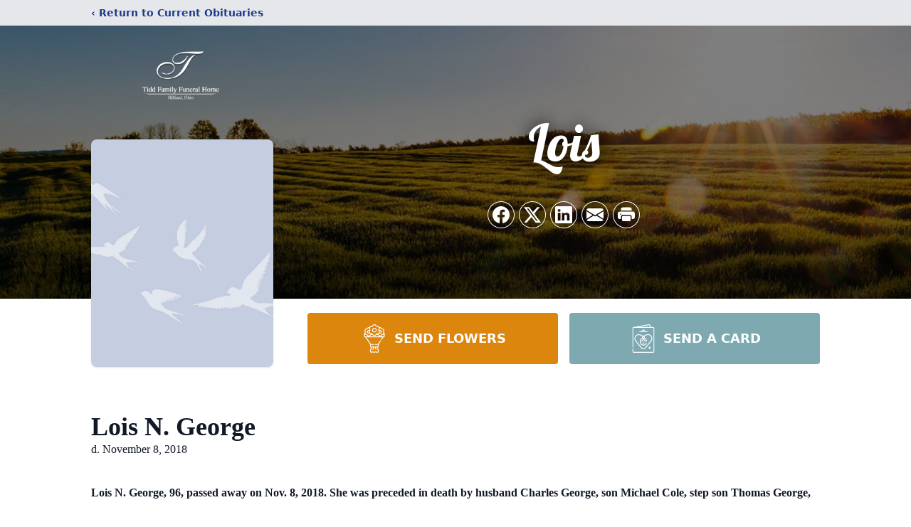

--- FILE ---
content_type: text/html; charset=utf-8
request_url: https://www.google.com/recaptcha/enterprise/anchor?ar=1&k=6LdoTugfAAAAAJAlP3iNc3NMew0vQz5nvbgvdZdn&co=aHR0cHM6Ly93d3cudGlkZGZ1bmVyYWxzZXJ2aWNlLmNvbTo0NDM.&hl=en&type=image&v=9TiwnJFHeuIw_s0wSd3fiKfN&theme=light&size=invisible&badge=bottomright&anchor-ms=20000&execute-ms=30000&cb=yyxc3kmi62ot
body_size: 48242
content:
<!DOCTYPE HTML><html dir="ltr" lang="en"><head><meta http-equiv="Content-Type" content="text/html; charset=UTF-8">
<meta http-equiv="X-UA-Compatible" content="IE=edge">
<title>reCAPTCHA</title>
<style type="text/css">
/* cyrillic-ext */
@font-face {
  font-family: 'Roboto';
  font-style: normal;
  font-weight: 400;
  font-stretch: 100%;
  src: url(//fonts.gstatic.com/s/roboto/v48/KFO7CnqEu92Fr1ME7kSn66aGLdTylUAMa3GUBHMdazTgWw.woff2) format('woff2');
  unicode-range: U+0460-052F, U+1C80-1C8A, U+20B4, U+2DE0-2DFF, U+A640-A69F, U+FE2E-FE2F;
}
/* cyrillic */
@font-face {
  font-family: 'Roboto';
  font-style: normal;
  font-weight: 400;
  font-stretch: 100%;
  src: url(//fonts.gstatic.com/s/roboto/v48/KFO7CnqEu92Fr1ME7kSn66aGLdTylUAMa3iUBHMdazTgWw.woff2) format('woff2');
  unicode-range: U+0301, U+0400-045F, U+0490-0491, U+04B0-04B1, U+2116;
}
/* greek-ext */
@font-face {
  font-family: 'Roboto';
  font-style: normal;
  font-weight: 400;
  font-stretch: 100%;
  src: url(//fonts.gstatic.com/s/roboto/v48/KFO7CnqEu92Fr1ME7kSn66aGLdTylUAMa3CUBHMdazTgWw.woff2) format('woff2');
  unicode-range: U+1F00-1FFF;
}
/* greek */
@font-face {
  font-family: 'Roboto';
  font-style: normal;
  font-weight: 400;
  font-stretch: 100%;
  src: url(//fonts.gstatic.com/s/roboto/v48/KFO7CnqEu92Fr1ME7kSn66aGLdTylUAMa3-UBHMdazTgWw.woff2) format('woff2');
  unicode-range: U+0370-0377, U+037A-037F, U+0384-038A, U+038C, U+038E-03A1, U+03A3-03FF;
}
/* math */
@font-face {
  font-family: 'Roboto';
  font-style: normal;
  font-weight: 400;
  font-stretch: 100%;
  src: url(//fonts.gstatic.com/s/roboto/v48/KFO7CnqEu92Fr1ME7kSn66aGLdTylUAMawCUBHMdazTgWw.woff2) format('woff2');
  unicode-range: U+0302-0303, U+0305, U+0307-0308, U+0310, U+0312, U+0315, U+031A, U+0326-0327, U+032C, U+032F-0330, U+0332-0333, U+0338, U+033A, U+0346, U+034D, U+0391-03A1, U+03A3-03A9, U+03B1-03C9, U+03D1, U+03D5-03D6, U+03F0-03F1, U+03F4-03F5, U+2016-2017, U+2034-2038, U+203C, U+2040, U+2043, U+2047, U+2050, U+2057, U+205F, U+2070-2071, U+2074-208E, U+2090-209C, U+20D0-20DC, U+20E1, U+20E5-20EF, U+2100-2112, U+2114-2115, U+2117-2121, U+2123-214F, U+2190, U+2192, U+2194-21AE, U+21B0-21E5, U+21F1-21F2, U+21F4-2211, U+2213-2214, U+2216-22FF, U+2308-230B, U+2310, U+2319, U+231C-2321, U+2336-237A, U+237C, U+2395, U+239B-23B7, U+23D0, U+23DC-23E1, U+2474-2475, U+25AF, U+25B3, U+25B7, U+25BD, U+25C1, U+25CA, U+25CC, U+25FB, U+266D-266F, U+27C0-27FF, U+2900-2AFF, U+2B0E-2B11, U+2B30-2B4C, U+2BFE, U+3030, U+FF5B, U+FF5D, U+1D400-1D7FF, U+1EE00-1EEFF;
}
/* symbols */
@font-face {
  font-family: 'Roboto';
  font-style: normal;
  font-weight: 400;
  font-stretch: 100%;
  src: url(//fonts.gstatic.com/s/roboto/v48/KFO7CnqEu92Fr1ME7kSn66aGLdTylUAMaxKUBHMdazTgWw.woff2) format('woff2');
  unicode-range: U+0001-000C, U+000E-001F, U+007F-009F, U+20DD-20E0, U+20E2-20E4, U+2150-218F, U+2190, U+2192, U+2194-2199, U+21AF, U+21E6-21F0, U+21F3, U+2218-2219, U+2299, U+22C4-22C6, U+2300-243F, U+2440-244A, U+2460-24FF, U+25A0-27BF, U+2800-28FF, U+2921-2922, U+2981, U+29BF, U+29EB, U+2B00-2BFF, U+4DC0-4DFF, U+FFF9-FFFB, U+10140-1018E, U+10190-1019C, U+101A0, U+101D0-101FD, U+102E0-102FB, U+10E60-10E7E, U+1D2C0-1D2D3, U+1D2E0-1D37F, U+1F000-1F0FF, U+1F100-1F1AD, U+1F1E6-1F1FF, U+1F30D-1F30F, U+1F315, U+1F31C, U+1F31E, U+1F320-1F32C, U+1F336, U+1F378, U+1F37D, U+1F382, U+1F393-1F39F, U+1F3A7-1F3A8, U+1F3AC-1F3AF, U+1F3C2, U+1F3C4-1F3C6, U+1F3CA-1F3CE, U+1F3D4-1F3E0, U+1F3ED, U+1F3F1-1F3F3, U+1F3F5-1F3F7, U+1F408, U+1F415, U+1F41F, U+1F426, U+1F43F, U+1F441-1F442, U+1F444, U+1F446-1F449, U+1F44C-1F44E, U+1F453, U+1F46A, U+1F47D, U+1F4A3, U+1F4B0, U+1F4B3, U+1F4B9, U+1F4BB, U+1F4BF, U+1F4C8-1F4CB, U+1F4D6, U+1F4DA, U+1F4DF, U+1F4E3-1F4E6, U+1F4EA-1F4ED, U+1F4F7, U+1F4F9-1F4FB, U+1F4FD-1F4FE, U+1F503, U+1F507-1F50B, U+1F50D, U+1F512-1F513, U+1F53E-1F54A, U+1F54F-1F5FA, U+1F610, U+1F650-1F67F, U+1F687, U+1F68D, U+1F691, U+1F694, U+1F698, U+1F6AD, U+1F6B2, U+1F6B9-1F6BA, U+1F6BC, U+1F6C6-1F6CF, U+1F6D3-1F6D7, U+1F6E0-1F6EA, U+1F6F0-1F6F3, U+1F6F7-1F6FC, U+1F700-1F7FF, U+1F800-1F80B, U+1F810-1F847, U+1F850-1F859, U+1F860-1F887, U+1F890-1F8AD, U+1F8B0-1F8BB, U+1F8C0-1F8C1, U+1F900-1F90B, U+1F93B, U+1F946, U+1F984, U+1F996, U+1F9E9, U+1FA00-1FA6F, U+1FA70-1FA7C, U+1FA80-1FA89, U+1FA8F-1FAC6, U+1FACE-1FADC, U+1FADF-1FAE9, U+1FAF0-1FAF8, U+1FB00-1FBFF;
}
/* vietnamese */
@font-face {
  font-family: 'Roboto';
  font-style: normal;
  font-weight: 400;
  font-stretch: 100%;
  src: url(//fonts.gstatic.com/s/roboto/v48/KFO7CnqEu92Fr1ME7kSn66aGLdTylUAMa3OUBHMdazTgWw.woff2) format('woff2');
  unicode-range: U+0102-0103, U+0110-0111, U+0128-0129, U+0168-0169, U+01A0-01A1, U+01AF-01B0, U+0300-0301, U+0303-0304, U+0308-0309, U+0323, U+0329, U+1EA0-1EF9, U+20AB;
}
/* latin-ext */
@font-face {
  font-family: 'Roboto';
  font-style: normal;
  font-weight: 400;
  font-stretch: 100%;
  src: url(//fonts.gstatic.com/s/roboto/v48/KFO7CnqEu92Fr1ME7kSn66aGLdTylUAMa3KUBHMdazTgWw.woff2) format('woff2');
  unicode-range: U+0100-02BA, U+02BD-02C5, U+02C7-02CC, U+02CE-02D7, U+02DD-02FF, U+0304, U+0308, U+0329, U+1D00-1DBF, U+1E00-1E9F, U+1EF2-1EFF, U+2020, U+20A0-20AB, U+20AD-20C0, U+2113, U+2C60-2C7F, U+A720-A7FF;
}
/* latin */
@font-face {
  font-family: 'Roboto';
  font-style: normal;
  font-weight: 400;
  font-stretch: 100%;
  src: url(//fonts.gstatic.com/s/roboto/v48/KFO7CnqEu92Fr1ME7kSn66aGLdTylUAMa3yUBHMdazQ.woff2) format('woff2');
  unicode-range: U+0000-00FF, U+0131, U+0152-0153, U+02BB-02BC, U+02C6, U+02DA, U+02DC, U+0304, U+0308, U+0329, U+2000-206F, U+20AC, U+2122, U+2191, U+2193, U+2212, U+2215, U+FEFF, U+FFFD;
}
/* cyrillic-ext */
@font-face {
  font-family: 'Roboto';
  font-style: normal;
  font-weight: 500;
  font-stretch: 100%;
  src: url(//fonts.gstatic.com/s/roboto/v48/KFO7CnqEu92Fr1ME7kSn66aGLdTylUAMa3GUBHMdazTgWw.woff2) format('woff2');
  unicode-range: U+0460-052F, U+1C80-1C8A, U+20B4, U+2DE0-2DFF, U+A640-A69F, U+FE2E-FE2F;
}
/* cyrillic */
@font-face {
  font-family: 'Roboto';
  font-style: normal;
  font-weight: 500;
  font-stretch: 100%;
  src: url(//fonts.gstatic.com/s/roboto/v48/KFO7CnqEu92Fr1ME7kSn66aGLdTylUAMa3iUBHMdazTgWw.woff2) format('woff2');
  unicode-range: U+0301, U+0400-045F, U+0490-0491, U+04B0-04B1, U+2116;
}
/* greek-ext */
@font-face {
  font-family: 'Roboto';
  font-style: normal;
  font-weight: 500;
  font-stretch: 100%;
  src: url(//fonts.gstatic.com/s/roboto/v48/KFO7CnqEu92Fr1ME7kSn66aGLdTylUAMa3CUBHMdazTgWw.woff2) format('woff2');
  unicode-range: U+1F00-1FFF;
}
/* greek */
@font-face {
  font-family: 'Roboto';
  font-style: normal;
  font-weight: 500;
  font-stretch: 100%;
  src: url(//fonts.gstatic.com/s/roboto/v48/KFO7CnqEu92Fr1ME7kSn66aGLdTylUAMa3-UBHMdazTgWw.woff2) format('woff2');
  unicode-range: U+0370-0377, U+037A-037F, U+0384-038A, U+038C, U+038E-03A1, U+03A3-03FF;
}
/* math */
@font-face {
  font-family: 'Roboto';
  font-style: normal;
  font-weight: 500;
  font-stretch: 100%;
  src: url(//fonts.gstatic.com/s/roboto/v48/KFO7CnqEu92Fr1ME7kSn66aGLdTylUAMawCUBHMdazTgWw.woff2) format('woff2');
  unicode-range: U+0302-0303, U+0305, U+0307-0308, U+0310, U+0312, U+0315, U+031A, U+0326-0327, U+032C, U+032F-0330, U+0332-0333, U+0338, U+033A, U+0346, U+034D, U+0391-03A1, U+03A3-03A9, U+03B1-03C9, U+03D1, U+03D5-03D6, U+03F0-03F1, U+03F4-03F5, U+2016-2017, U+2034-2038, U+203C, U+2040, U+2043, U+2047, U+2050, U+2057, U+205F, U+2070-2071, U+2074-208E, U+2090-209C, U+20D0-20DC, U+20E1, U+20E5-20EF, U+2100-2112, U+2114-2115, U+2117-2121, U+2123-214F, U+2190, U+2192, U+2194-21AE, U+21B0-21E5, U+21F1-21F2, U+21F4-2211, U+2213-2214, U+2216-22FF, U+2308-230B, U+2310, U+2319, U+231C-2321, U+2336-237A, U+237C, U+2395, U+239B-23B7, U+23D0, U+23DC-23E1, U+2474-2475, U+25AF, U+25B3, U+25B7, U+25BD, U+25C1, U+25CA, U+25CC, U+25FB, U+266D-266F, U+27C0-27FF, U+2900-2AFF, U+2B0E-2B11, U+2B30-2B4C, U+2BFE, U+3030, U+FF5B, U+FF5D, U+1D400-1D7FF, U+1EE00-1EEFF;
}
/* symbols */
@font-face {
  font-family: 'Roboto';
  font-style: normal;
  font-weight: 500;
  font-stretch: 100%;
  src: url(//fonts.gstatic.com/s/roboto/v48/KFO7CnqEu92Fr1ME7kSn66aGLdTylUAMaxKUBHMdazTgWw.woff2) format('woff2');
  unicode-range: U+0001-000C, U+000E-001F, U+007F-009F, U+20DD-20E0, U+20E2-20E4, U+2150-218F, U+2190, U+2192, U+2194-2199, U+21AF, U+21E6-21F0, U+21F3, U+2218-2219, U+2299, U+22C4-22C6, U+2300-243F, U+2440-244A, U+2460-24FF, U+25A0-27BF, U+2800-28FF, U+2921-2922, U+2981, U+29BF, U+29EB, U+2B00-2BFF, U+4DC0-4DFF, U+FFF9-FFFB, U+10140-1018E, U+10190-1019C, U+101A0, U+101D0-101FD, U+102E0-102FB, U+10E60-10E7E, U+1D2C0-1D2D3, U+1D2E0-1D37F, U+1F000-1F0FF, U+1F100-1F1AD, U+1F1E6-1F1FF, U+1F30D-1F30F, U+1F315, U+1F31C, U+1F31E, U+1F320-1F32C, U+1F336, U+1F378, U+1F37D, U+1F382, U+1F393-1F39F, U+1F3A7-1F3A8, U+1F3AC-1F3AF, U+1F3C2, U+1F3C4-1F3C6, U+1F3CA-1F3CE, U+1F3D4-1F3E0, U+1F3ED, U+1F3F1-1F3F3, U+1F3F5-1F3F7, U+1F408, U+1F415, U+1F41F, U+1F426, U+1F43F, U+1F441-1F442, U+1F444, U+1F446-1F449, U+1F44C-1F44E, U+1F453, U+1F46A, U+1F47D, U+1F4A3, U+1F4B0, U+1F4B3, U+1F4B9, U+1F4BB, U+1F4BF, U+1F4C8-1F4CB, U+1F4D6, U+1F4DA, U+1F4DF, U+1F4E3-1F4E6, U+1F4EA-1F4ED, U+1F4F7, U+1F4F9-1F4FB, U+1F4FD-1F4FE, U+1F503, U+1F507-1F50B, U+1F50D, U+1F512-1F513, U+1F53E-1F54A, U+1F54F-1F5FA, U+1F610, U+1F650-1F67F, U+1F687, U+1F68D, U+1F691, U+1F694, U+1F698, U+1F6AD, U+1F6B2, U+1F6B9-1F6BA, U+1F6BC, U+1F6C6-1F6CF, U+1F6D3-1F6D7, U+1F6E0-1F6EA, U+1F6F0-1F6F3, U+1F6F7-1F6FC, U+1F700-1F7FF, U+1F800-1F80B, U+1F810-1F847, U+1F850-1F859, U+1F860-1F887, U+1F890-1F8AD, U+1F8B0-1F8BB, U+1F8C0-1F8C1, U+1F900-1F90B, U+1F93B, U+1F946, U+1F984, U+1F996, U+1F9E9, U+1FA00-1FA6F, U+1FA70-1FA7C, U+1FA80-1FA89, U+1FA8F-1FAC6, U+1FACE-1FADC, U+1FADF-1FAE9, U+1FAF0-1FAF8, U+1FB00-1FBFF;
}
/* vietnamese */
@font-face {
  font-family: 'Roboto';
  font-style: normal;
  font-weight: 500;
  font-stretch: 100%;
  src: url(//fonts.gstatic.com/s/roboto/v48/KFO7CnqEu92Fr1ME7kSn66aGLdTylUAMa3OUBHMdazTgWw.woff2) format('woff2');
  unicode-range: U+0102-0103, U+0110-0111, U+0128-0129, U+0168-0169, U+01A0-01A1, U+01AF-01B0, U+0300-0301, U+0303-0304, U+0308-0309, U+0323, U+0329, U+1EA0-1EF9, U+20AB;
}
/* latin-ext */
@font-face {
  font-family: 'Roboto';
  font-style: normal;
  font-weight: 500;
  font-stretch: 100%;
  src: url(//fonts.gstatic.com/s/roboto/v48/KFO7CnqEu92Fr1ME7kSn66aGLdTylUAMa3KUBHMdazTgWw.woff2) format('woff2');
  unicode-range: U+0100-02BA, U+02BD-02C5, U+02C7-02CC, U+02CE-02D7, U+02DD-02FF, U+0304, U+0308, U+0329, U+1D00-1DBF, U+1E00-1E9F, U+1EF2-1EFF, U+2020, U+20A0-20AB, U+20AD-20C0, U+2113, U+2C60-2C7F, U+A720-A7FF;
}
/* latin */
@font-face {
  font-family: 'Roboto';
  font-style: normal;
  font-weight: 500;
  font-stretch: 100%;
  src: url(//fonts.gstatic.com/s/roboto/v48/KFO7CnqEu92Fr1ME7kSn66aGLdTylUAMa3yUBHMdazQ.woff2) format('woff2');
  unicode-range: U+0000-00FF, U+0131, U+0152-0153, U+02BB-02BC, U+02C6, U+02DA, U+02DC, U+0304, U+0308, U+0329, U+2000-206F, U+20AC, U+2122, U+2191, U+2193, U+2212, U+2215, U+FEFF, U+FFFD;
}
/* cyrillic-ext */
@font-face {
  font-family: 'Roboto';
  font-style: normal;
  font-weight: 900;
  font-stretch: 100%;
  src: url(//fonts.gstatic.com/s/roboto/v48/KFO7CnqEu92Fr1ME7kSn66aGLdTylUAMa3GUBHMdazTgWw.woff2) format('woff2');
  unicode-range: U+0460-052F, U+1C80-1C8A, U+20B4, U+2DE0-2DFF, U+A640-A69F, U+FE2E-FE2F;
}
/* cyrillic */
@font-face {
  font-family: 'Roboto';
  font-style: normal;
  font-weight: 900;
  font-stretch: 100%;
  src: url(//fonts.gstatic.com/s/roboto/v48/KFO7CnqEu92Fr1ME7kSn66aGLdTylUAMa3iUBHMdazTgWw.woff2) format('woff2');
  unicode-range: U+0301, U+0400-045F, U+0490-0491, U+04B0-04B1, U+2116;
}
/* greek-ext */
@font-face {
  font-family: 'Roboto';
  font-style: normal;
  font-weight: 900;
  font-stretch: 100%;
  src: url(//fonts.gstatic.com/s/roboto/v48/KFO7CnqEu92Fr1ME7kSn66aGLdTylUAMa3CUBHMdazTgWw.woff2) format('woff2');
  unicode-range: U+1F00-1FFF;
}
/* greek */
@font-face {
  font-family: 'Roboto';
  font-style: normal;
  font-weight: 900;
  font-stretch: 100%;
  src: url(//fonts.gstatic.com/s/roboto/v48/KFO7CnqEu92Fr1ME7kSn66aGLdTylUAMa3-UBHMdazTgWw.woff2) format('woff2');
  unicode-range: U+0370-0377, U+037A-037F, U+0384-038A, U+038C, U+038E-03A1, U+03A3-03FF;
}
/* math */
@font-face {
  font-family: 'Roboto';
  font-style: normal;
  font-weight: 900;
  font-stretch: 100%;
  src: url(//fonts.gstatic.com/s/roboto/v48/KFO7CnqEu92Fr1ME7kSn66aGLdTylUAMawCUBHMdazTgWw.woff2) format('woff2');
  unicode-range: U+0302-0303, U+0305, U+0307-0308, U+0310, U+0312, U+0315, U+031A, U+0326-0327, U+032C, U+032F-0330, U+0332-0333, U+0338, U+033A, U+0346, U+034D, U+0391-03A1, U+03A3-03A9, U+03B1-03C9, U+03D1, U+03D5-03D6, U+03F0-03F1, U+03F4-03F5, U+2016-2017, U+2034-2038, U+203C, U+2040, U+2043, U+2047, U+2050, U+2057, U+205F, U+2070-2071, U+2074-208E, U+2090-209C, U+20D0-20DC, U+20E1, U+20E5-20EF, U+2100-2112, U+2114-2115, U+2117-2121, U+2123-214F, U+2190, U+2192, U+2194-21AE, U+21B0-21E5, U+21F1-21F2, U+21F4-2211, U+2213-2214, U+2216-22FF, U+2308-230B, U+2310, U+2319, U+231C-2321, U+2336-237A, U+237C, U+2395, U+239B-23B7, U+23D0, U+23DC-23E1, U+2474-2475, U+25AF, U+25B3, U+25B7, U+25BD, U+25C1, U+25CA, U+25CC, U+25FB, U+266D-266F, U+27C0-27FF, U+2900-2AFF, U+2B0E-2B11, U+2B30-2B4C, U+2BFE, U+3030, U+FF5B, U+FF5D, U+1D400-1D7FF, U+1EE00-1EEFF;
}
/* symbols */
@font-face {
  font-family: 'Roboto';
  font-style: normal;
  font-weight: 900;
  font-stretch: 100%;
  src: url(//fonts.gstatic.com/s/roboto/v48/KFO7CnqEu92Fr1ME7kSn66aGLdTylUAMaxKUBHMdazTgWw.woff2) format('woff2');
  unicode-range: U+0001-000C, U+000E-001F, U+007F-009F, U+20DD-20E0, U+20E2-20E4, U+2150-218F, U+2190, U+2192, U+2194-2199, U+21AF, U+21E6-21F0, U+21F3, U+2218-2219, U+2299, U+22C4-22C6, U+2300-243F, U+2440-244A, U+2460-24FF, U+25A0-27BF, U+2800-28FF, U+2921-2922, U+2981, U+29BF, U+29EB, U+2B00-2BFF, U+4DC0-4DFF, U+FFF9-FFFB, U+10140-1018E, U+10190-1019C, U+101A0, U+101D0-101FD, U+102E0-102FB, U+10E60-10E7E, U+1D2C0-1D2D3, U+1D2E0-1D37F, U+1F000-1F0FF, U+1F100-1F1AD, U+1F1E6-1F1FF, U+1F30D-1F30F, U+1F315, U+1F31C, U+1F31E, U+1F320-1F32C, U+1F336, U+1F378, U+1F37D, U+1F382, U+1F393-1F39F, U+1F3A7-1F3A8, U+1F3AC-1F3AF, U+1F3C2, U+1F3C4-1F3C6, U+1F3CA-1F3CE, U+1F3D4-1F3E0, U+1F3ED, U+1F3F1-1F3F3, U+1F3F5-1F3F7, U+1F408, U+1F415, U+1F41F, U+1F426, U+1F43F, U+1F441-1F442, U+1F444, U+1F446-1F449, U+1F44C-1F44E, U+1F453, U+1F46A, U+1F47D, U+1F4A3, U+1F4B0, U+1F4B3, U+1F4B9, U+1F4BB, U+1F4BF, U+1F4C8-1F4CB, U+1F4D6, U+1F4DA, U+1F4DF, U+1F4E3-1F4E6, U+1F4EA-1F4ED, U+1F4F7, U+1F4F9-1F4FB, U+1F4FD-1F4FE, U+1F503, U+1F507-1F50B, U+1F50D, U+1F512-1F513, U+1F53E-1F54A, U+1F54F-1F5FA, U+1F610, U+1F650-1F67F, U+1F687, U+1F68D, U+1F691, U+1F694, U+1F698, U+1F6AD, U+1F6B2, U+1F6B9-1F6BA, U+1F6BC, U+1F6C6-1F6CF, U+1F6D3-1F6D7, U+1F6E0-1F6EA, U+1F6F0-1F6F3, U+1F6F7-1F6FC, U+1F700-1F7FF, U+1F800-1F80B, U+1F810-1F847, U+1F850-1F859, U+1F860-1F887, U+1F890-1F8AD, U+1F8B0-1F8BB, U+1F8C0-1F8C1, U+1F900-1F90B, U+1F93B, U+1F946, U+1F984, U+1F996, U+1F9E9, U+1FA00-1FA6F, U+1FA70-1FA7C, U+1FA80-1FA89, U+1FA8F-1FAC6, U+1FACE-1FADC, U+1FADF-1FAE9, U+1FAF0-1FAF8, U+1FB00-1FBFF;
}
/* vietnamese */
@font-face {
  font-family: 'Roboto';
  font-style: normal;
  font-weight: 900;
  font-stretch: 100%;
  src: url(//fonts.gstatic.com/s/roboto/v48/KFO7CnqEu92Fr1ME7kSn66aGLdTylUAMa3OUBHMdazTgWw.woff2) format('woff2');
  unicode-range: U+0102-0103, U+0110-0111, U+0128-0129, U+0168-0169, U+01A0-01A1, U+01AF-01B0, U+0300-0301, U+0303-0304, U+0308-0309, U+0323, U+0329, U+1EA0-1EF9, U+20AB;
}
/* latin-ext */
@font-face {
  font-family: 'Roboto';
  font-style: normal;
  font-weight: 900;
  font-stretch: 100%;
  src: url(//fonts.gstatic.com/s/roboto/v48/KFO7CnqEu92Fr1ME7kSn66aGLdTylUAMa3KUBHMdazTgWw.woff2) format('woff2');
  unicode-range: U+0100-02BA, U+02BD-02C5, U+02C7-02CC, U+02CE-02D7, U+02DD-02FF, U+0304, U+0308, U+0329, U+1D00-1DBF, U+1E00-1E9F, U+1EF2-1EFF, U+2020, U+20A0-20AB, U+20AD-20C0, U+2113, U+2C60-2C7F, U+A720-A7FF;
}
/* latin */
@font-face {
  font-family: 'Roboto';
  font-style: normal;
  font-weight: 900;
  font-stretch: 100%;
  src: url(//fonts.gstatic.com/s/roboto/v48/KFO7CnqEu92Fr1ME7kSn66aGLdTylUAMa3yUBHMdazQ.woff2) format('woff2');
  unicode-range: U+0000-00FF, U+0131, U+0152-0153, U+02BB-02BC, U+02C6, U+02DA, U+02DC, U+0304, U+0308, U+0329, U+2000-206F, U+20AC, U+2122, U+2191, U+2193, U+2212, U+2215, U+FEFF, U+FFFD;
}

</style>
<link rel="stylesheet" type="text/css" href="https://www.gstatic.com/recaptcha/releases/9TiwnJFHeuIw_s0wSd3fiKfN/styles__ltr.css">
<script nonce="Yc92KJ21RjUyaFJQD7qdqg" type="text/javascript">window['__recaptcha_api'] = 'https://www.google.com/recaptcha/enterprise/';</script>
<script type="text/javascript" src="https://www.gstatic.com/recaptcha/releases/9TiwnJFHeuIw_s0wSd3fiKfN/recaptcha__en.js" nonce="Yc92KJ21RjUyaFJQD7qdqg">
      
    </script></head>
<body><div id="rc-anchor-alert" class="rc-anchor-alert"></div>
<input type="hidden" id="recaptcha-token" value="[base64]">
<script type="text/javascript" nonce="Yc92KJ21RjUyaFJQD7qdqg">
      recaptcha.anchor.Main.init("[\x22ainput\x22,[\x22bgdata\x22,\x22\x22,\[base64]/[base64]/[base64]/[base64]/cjw8ejpyPj4+eil9Y2F0Y2gobCl7dGhyb3cgbDt9fSxIPWZ1bmN0aW9uKHcsdCx6KXtpZih3PT0xOTR8fHc9PTIwOCl0LnZbd10/dC52W3ddLmNvbmNhdCh6KTp0LnZbd109b2Yoeix0KTtlbHNle2lmKHQuYkImJnchPTMxNylyZXR1cm47dz09NjZ8fHc9PTEyMnx8dz09NDcwfHx3PT00NHx8dz09NDE2fHx3PT0zOTd8fHc9PTQyMXx8dz09Njh8fHc9PTcwfHx3PT0xODQ/[base64]/[base64]/[base64]/bmV3IGRbVl0oSlswXSk6cD09Mj9uZXcgZFtWXShKWzBdLEpbMV0pOnA9PTM/bmV3IGRbVl0oSlswXSxKWzFdLEpbMl0pOnA9PTQ/[base64]/[base64]/[base64]/[base64]\x22,\[base64]\x22,\x22TcOww7XCicO7FsOdwrnClU82G8OdAVTChGAyw6bDqyHCj3k9QMOMw4UCw4/CilNtPSXDlsKmw6wxEMKSw4fDhcOdWMOXwoAYcSrCo1bDiRBWw5TComRaQcKNF0TDqQ9Jw6plesKCLcK0OcKFSFoMwrw2wpN/w5gOw4Rlw7rDtxMpSWYlMsKFw4p4OsONwp7Dh8OwMcKpw7rDr0VuHcOiXcKBT3DCsw5kwoR7w47CoWpydgFCw7TCk2AswrxPA8OPLcOeBSgtISBqwonCt2B3wpXCu1fCu1vDu8K2XX3Cuk9WFsOPw7F+w6sSHsOxM3EYRsO/bcKYw6xiw60vNixxa8O1w5zCt8OxL8K6OC/CqsKeIcKMwp3DkcO1w4YYw5fDrMO2wqpuNioxwo3DpsOnTVTDn8O8TcOLwq80UMOXQ1NZaTbDm8K7WMKkwqfCkMOpcG/CgRjDlWnCpxpYX8OAL8OBwozDj8OIwoVewqpnZnhuOcOuwo0RN8OxSwPCvMKUbkLDsB0HVFdkNVzCjcK0wpQvNAzCicKCX1TDjg/[base64]/EWHCocKvw7w4w5xew6I0IMKkw5Btw4N/LgPDux7Cj8Kvw6Utw7gow53Cj8KpH8KbXyfDksOCFsOWM3rCmsKsJBDDtmpefRPDmBHDu1kmUcOFGcKcwonDssK0QsK0wro7w5sQUmE3wrEhw5DCicOrYsKLw6wowrY9McKNwqXCjcOKwrcSHcKBw6Rmwp3ChmjCtsO5w6PCocK/[base64]/[base64]/[base64]/ChcOpcMOgwrrDi0VMw4YSfMKDw5UtZlLCocOZfsKKwrkHwq1cQH4TJsO2w6DDosOfNcOkPMOJwpvCrhknw6rDrMKUZMOOCwrDszAEwpTDgcOkwpnDq8K7wrx7BMO9wp8oNsKBSkYcw77Csg4QcQU5OBTDl2/Dox5oIj7CgcO/w6VKUcKoKjxSw5UudsOkwrdkw7HDmyoUUcOwwoY9cMKlwqYJbzl/w6A2w5scwqrDs8Kuw4zDiV9gw5Enw6TDlgU5Y8OZwpltfsKaJG7CnhjDtV4GUcOcWHzCmFFZWcKsecKaw4/CqEHCunIEwr8BwohRw6o0w7LDjMOlw4LDhMK/ZznDpCExRGVRDhpZwp5cwqcSwpdYw51xChvCoSPCkcK1wrYew6Jjw6nCkkQbw6jCjiPDgMK0w6HCsVLCozHCl8OaXx1YKsKNw7ppwq/[base64]/eShtd24swqXCuWDDhG3Dt8OQw7vDlsKPT17DoUfCs8Oiw7/DocKlwrQPFTXCqBUOGTDCqcOMG2XCll3CucOEwpXClH8maxhnw6TCq1HDhgtvHVV6wp7Dki5+SxBkC8KrQMOmKiXDrMKoaMOlw5cnRnZIwqXCucOXC8KrHSgvJcONwqjCsRvCu1gZwofDhsOawqHClMO8w4rCmMK7wr88w7XClsKcKcKiwo/DoA9+wo40cG/[base64]/DpSbDqhRXH8KfwpEMwqt3GMO8WsO+woLChHkdW3xzDU/Dl0LCiFLCnsKHwqPDusKUPcKfHEsOwqrDiDk2NMKXw4TCo3wiCkXCngQvwrorVMOoAnbDsMKrFcKja2ZiTQBFNMOQMXDCmMO+wrguDVA4wpjDoGB8wqDDjMO1ETU8Qzd8w6ZywqDCu8Opw6nCrFHDrsO4MsK+wrXCoyPDjC/DrwJBTcKvXirDpMOpRMOtwrN/wrfCrhLCk8O5wr1lw7VSwqfCnUgqT8O4Ok87wqh+w5MHwrvCmC4kYcK/w5tMwr/[base64]/w41BGsKxCMOCAcKzMSJLw6LDtiDDpsKewrHDvMKCUcKjdWYNMUw4c0MJw6lCBUHDrcKrwo4jCwVYw5YHCH3CgcOjw6nCkG3CjsOAf8OlIcKbwqkxYsOMTR4qbE8NVz/DgyjDjsKgWsKJwrLCtcKAf1TCv8KGYxPDqMKOBQYgJMKQXMO8w6fDlXLDn8KWw4nCqcO4wpjCqWgcISl9w5IwegHCjsK+w7I1wpR5w5YQwqXCsMKTKjoGwrp9w6zCs1fDhcOZNsOvJ8OSwpvDr8KERnU9wocxRWsjDMKswoXCswjDm8K+w70lS8KNJR4lw7jDhV/[base64]/[base64]/w43DtCbCksOPwp3DmcKzUcOyw6Jgw7d7F2Y6FMO7w7Qiw4bDicKKwrHChFTDo8OiHSolEcK5IB8YQlUWDxnDuzgJw7DCoWkVIcKMOMO9w7jCuU7Cl0c+wq8VQcO+CS5DwpF+GgfDqcKpw483wqJYemnDiVkgSsKjw5xPKcOfE2zCvMK5wo/DtnnDpMOCwoBiw5xMR8OBQcKMw5HDu8KfTzDCr8Oyw4fCqcOcFifDtgjDnyQCw6MvwqLDnMKjVEXDkjvCmsOFJ2/CpMOcwpN/DMKlw4wHw6MNB1APTMKSb0LClsO/w68Qw7vDu8KAw7ALKj7DsXvCmgd2w7YZwq8BOhsjwoFRYRLDlAwLw6zDu8KTVSZFwo58wpYVwpnDvC3CmTjClsOjw57DmMK5MCJEaMOswovDrgDDgARCDMO5G8OQw7cLP8Okwp/DjMKrwrvDvsOkNQVDdTvDqETCrsO8w77Ck084w63CiMOkI0rCqMKtd8OOHcOowqPDpg/CtxZjc0XCkWkawonDhixgY8K9FsK8SGPDgVzDlEAaVcOxAcOjwpbCvV4Gw7LCisKSw5FfJi/Dh0E+DR/[base64]/[base64]/wrzDh8Kwwodsw6s9BCAQwr4pN8Okw4TDrAJFOwsQW8OiwrjCg8O3al/Csm3DsAkkMMKOw6jDnsKowrLCvAUUw5jCssOOW8ORwrYFHlXCg8OqSj0Zw6/Dhj3DpXh5wpp/Q2xnTkHDtkfChcKvXRbCjcKnwqEBPMOjw7/DmMKjw4XCpsK4w6jCg07CnALDicOifALCm8OVcUDDj8OXwp/Dtz/DvcKLQzrCqMKTPMKBwpLCoVbDkTxZwqgaKUHDgcOOG8K+KMO5BMK7DcK9wqMDBFDCsQTCnsK0PcKOwqvDtzLCrDY7w6nDjsKPwoPCucO7YXfCp8Opwr4KGArDnsK7Pn43en3DgsOMVwkINcKPBMKsMMKww7rCjcKWYsOBYMKNw4Y8CgrCiMKlwp/CkMKAw7ALwpjCnBpJJMKELDfChMOMZy9PwqFswrpRI8KWw7Egw7ZRwoPCnBzDrsKUd8KXwqBpwpRIw6PChwQgw6HDrV7CqMOSw4VxTQtxwrvCiF91wotNT8OWw5fCnVVSw7nDhsKzHsKzJRHCuC/CmkB1woVpwqc7C8OrXWF3woHCiMOQwofDnsOHwoXDhMKcF8KHTsK7wpPCvcKxwp7DlcK0CMOEwrM+w5w1QMOYwqnCq8OMw4PCrMKyw77Co1R1wqjCmiQQNijDtzfDvStWwpfDj8O6HMOXwpHDg8OMw7YXXBXChT/[base64]/DocK8w7MFJmxjdcORchLCtcOxfhbDnMKDSsKifVXDgC0lYcKQw6jCuCTDocOyZ0AdwpkiwqUGwrRbBkM3wokvw4DCjkVaHMKLRMKXwp5Ib1spI0vCgxN5wqfDuWTDpcKAaEDDj8OfLMOkw6LDvcOvG8OwKsONF0/DhMOmMzBqw6g/QMKqOcOwwqLDsiYTE3zDkBcpw6EvwpNWZCZoAsKwRMOfwo87w6Esw59/UsKVw7JNw7NsZsK3N8Kbw5APw77CvcKqHwJMBx/Cn8OQwrjDqsOFw47DlMK9wqR4OGzDhcK5XMKWw6fCnBdnRMO4w4dQK0nCjMOcwoDCmz/Cu8KqbgnDvQ/DtHMta8OUHjTDssOGw4FQwpjDpnoWNV8HHcOPwr0RasKsw6w9c13CuMK1R0nDjcOCwpZXw5bDhMKaw7dSYTcRw6zCmh9aw5N2dQwVw6zDmMKFw6bDq8KNw79uwq/CuBJEwrfCrMKUDcOIw5lgb8KbIR/CpyPCtsK8w73CuyJDZMKrw6AGDVMzfHjDgcODTW/[base64]/Cs8O4w4fCnGPDpHzDi8OywpBtw5zCtjoXwrjCvAnDn8KOw7zDtR9fw4UHwqBiwrnDtwLDskrDlgbDscKFJ0/CtMKZwqjDmWACwosAL8KzwpJ7LcKuQcOTw4XCtMOiLCPDjsK8w5xkw5xLw7bCqi5pU3rDn8Ocw5DChDk0S8KIwqPCnsKEah/[base64]/Ch0hlwr9KwpfDqiHDu8Onw5B0FMKWwoHDlcOLw7rCjcKmwqJ1YhXDsgxydMK0wpTCmMKmwqnDosObw7PDjcK1d8OBWmHDqcOiwoQ/Ml1oGMO5Y3nCmMKaw5HCncOsacOgwr3Dij/Ck8KOwofCmhRIwp/CpsO4YcO2Z8KVf2Z7S8KaKTAsMzrCoDYvw6YFe1pGIMO+w7rDqi/Di1nDrsOjIsOUQMOUwrrCpsKdwpHCjjUkwqpWw643XyEywo7Dp8KqZFs9SMKOwrJXR8KLwqDCri7DkMK3FMKIVcKHXcOIX8Kbw6IUwplxw4xMw7siwrlIRzvDulTCqFJGwrMTw4AFfyrCiMKFwrTCmMOQLS7Dnz3Dh8KdwrbClHUWw5HDj8KBaMKIYMODw6/DrWVWw5TCrU3Dl8KRwoLCtcKIV8K0LAA4w5jCv3pUw5gywq9VPklHbVjDr8OrwqsSVjZQw6nCgw7DkDjDlBY/O25FNgYEwo1uwpbCu8OTwp7CscKYZcO4woQqwqYbwrc/wobDpMO8wrnCo8KRMcKJIAsncypaXcO0wphDwrkCwoknw7rCpzoiRH4PZ8KZK8K6SF7CqMKAfHxQwo7CucOuwqzCkEfDo0XCvMOZwovCgsKTw7MLwrDDoMKNw5/[base64]/d8OCaibDjsOOw7UFAQbCjsOoBVvDmRTDk2LCn14HXDHCiS7Cnm9PGRVEb8KYN8KZw6JYZEnDoRVqMcKQSDZUwokRw4vDtMKGLsOjwqvCqMOfw6Nlw5dEPsOCImDDq8OhTMO4w5nDhwzCisOhwqUdNMO2CBbCpMOhB35YTsO1w4bCll/[base64]/DsMKNBnDDvB1wICsJPsKTw5tRwo7CvWrDhMKKVMOXQMOaG1BdwoEafz5WA09/w412w6XDgMKsNcObwpfDjkTDl8OHKsOMw4xGw48ew74Rc0F7fQbDumpNf8KowpNjazzDqMOqfF4Zw7B+VMODFcOkdh47w64xKsOhw4jCncKaWhLCjMKePH4iw4EGdg99XsKLwoLCtkR9GcOOw5DCl8KYwoPDkk/CicONw7PDocO/[base64]/Csjl/woogwqjChnPCnnlPJsKmel7Cm8K3wpUqeQfDlgbCshZgwq7Du8KYWcOzw5pkw4rChsO1H1Z/RMO9wrPDq8O6MsKOTWXDpxAbMsKZw7/CsC1Hw5UvwrwzYE3DjMOTfxDDolhjdMOSw5kPZlDCs1jDh8K5w4HDpT/CtMKww6pxwr7DoCpQAlQ1BUkqw7sBw7bCmDDCshzDul58wqxHFlpXC1zDvMKpasOuw7NVPw5iOjDDkcKqXRxkTlMkW8OZScOXcyxgBg/CqMOCVcO9M0UmaTlTQgJHwrfDmRNZDcO1wojCgi3CjC50w5xDwos/BlUsw4zCmEDCsXrDmcK/w71sw5YaWsOhw64hwpnCkMOwZ3HCicKrE8KeNsKnw43Cv8Oqw43CiibDkDRPKSHCjDx+CDrCisKhwosjwqXDnsK/wp7Cnwc7wqwzG1/DogEgwpfDoybDjEFlwonDkVrDmlnCi8KEw6xBLcOcNsKHw7LDnMKPf0gcw4DDrcOcEBswUMO1aA/[base64]/wrvDln4RwoXDrMO6YsKYwpIueMOpYcKxK8OUb8KMw5jDjEvCscKHFcKYW0fCtwHDlmYWwoZ9w7PDr3zCuUPCusK1XcO/[base64]/DnSHCt3BwIVTCiMKVwqUowrvCmGLCt8KiwpZCw4BtfyfCjiMzwoLDscObTcK3w4RRwpVaQMOUJHsEw7zDhgvDncOyw6wQfhIGQ0PCtVjCtXY7wrPDjT/Cu8OMTXvChsKTXUrCt8KOKXgVw7rDnsOzwqbDuMK+AlkZVsKlw5tRKH1lwrs/DsKSe8KGw45fVsKIfzQJVMOnOsK+w4fCnMOhw4YiSsOLPU3DkMO6PkfClMKVwo3Cl0rCisOUFFBpNMOvw7PDqHIYw7fCrMOHZsO0w51EHcO1eGrCv8KKwpbCugPCpjRswr1UPgxYwq7CmCdcw6tyw6PCusKNw6HDncO8MXBlwodJwpADRMO+WxfCpz/Chhlbw6rCksKMQMKKb3JzwoFgwo/Chhc8RhFbJwAXwrDDkMKRAcO6wp3Ck8KkDCQnfA9xPkXDlzXDksOdW3/CscOnNcKEFsOhw4MIwqdIwrLDsBo/DMKfw7IMDcOVwobCrsOkHsO2VCvCr8KkIi3CmcOjA8Opw4jDk0DCscOFw4HDrVfCrArCg3fDsyglwpYPw4UmbcOmwrsVfjR7woXDphTDtcKPR8KPHlDDj8Kgw6rCnkEpwqckUcOpwq4EwodYc8KiSsO/w49xJ20DC8Ozw7JtdMKxw7zCjMOnCsKDO8OPwqDCmGBuEQ4Kw6NTTkHDhQTDt3BywrzDvl9yXsO3w5/[base64]/DuXVOOsK9MjoABGPDgXo/M3bDiwbDhMOhw5fDjXJmwpfCqWUqTE9Uf8OewqVrw6R0w6B0JUzCsnYCwpYESV/CpQrDpiPDr8OHw7DCnytyL8OJwpPDlsO5LVkNfW1swocaQcO/wqTCp3ZmwpRZeBIJw4VYwp3Csy8aOxRNw5dHesOLCsKdwozDrsKXw6MlwrrCsybDgsOXwpoyGsK3wpNUw6loO1dkw4kLb8KmBxDDrsOrLcOaZcKvOMOUIcOobDvCi8OZOcOUw5IAOy4IwpTCoW/[base64]/CsGZqw6g9w4pfw5Inw4oTw5nDjcOUS8KmWsKqwpfCgsOBwqR6eMKONjPClsKOw7bCpMKHwps+EETCuWjCn8OPNB8Bw6HCgsKuPArCtHzDqTIPw6zChsOsajQQUAURwqM5w6rCiCsZw6ccdcKRwqh8wohJw5LCrA1Nw4NnwqzDmBRUPsKmd8KEIU7Ds05hBMO/wpVxwrHCvhdsw4Z0wqMNVsK7w6USwovDocKrwoQgTWTCm1PCpcOfYlDCvsOTO1fCqcKtwpEvRnQEEwgew7U/[base64]/ChMOsQ8KXHMK+KMO9blbChcOpw7jDmTB8w7XDvcOdw4fDvgh7w63DlsKHwroTw79Hw5LCoF40Hm7Cr8OnfsOiw7Jhw5fDuA3Cj3lDw7B0w4XDsQ3DoylHBMODE2/DrsKLAQXDoBU/JcObwqrDj8K+RsKeOWk+w6NSOMKGw5vCmsKuwqfDncKhRENnwr/CgSVaVcKLw6jCthssCgXCl8KOwqY6wpDDnVZEN8KzwrDCiRTDtmtowq/Dm8O9w7DCtcOyw7lCJ8O8PHQLScOLZ3llFCVfw6XDpXhjwoNvwq9Ww4DDoyR4wofChh4Mwp81wqNZWDzDocKEwplOw4t+ER5Kw65Iw7nCrMKgIUBmUm/[base64]/DqsKjASHDgMKGwoPCksOYbRbCsFTCsWs3wp3DicKHEMKBfsK/[base64]/BSEkZ3fDni43wpNWf8K3KMO1w70DwoQfw6nCkMOLFsKTw4FrwpPCm8OAwpsuw47CtUbDnMO0IW5fwq7Cs0kWOMKfZMOnw5LChMOtw6jDlkjCvMKRAnscw5zDmHXCo2bDqFTDucKlwoUFwoXCgcO1wolTYnJjKMO5Cmc1wpXCtyFmbj87SsK3asKvwr/DrBw8wpzDtEw6w6XDncKTwrNbwrPCr1fChHbCvcKUTsKPdMO0w5sgw7hbwqbCicOfS19yUR/Dm8KFw7h6w77Crh4dw4d1FsK+wo/DhsKENMOiwqjDgcKLw4kJwod8Pgxpw4shfirCkXnCgMONGhfDk23DkycZPsKtwq7DpTwnwoHCiMK1JlJ/w7LDi8OBfMK4MizDlRjCoz4Cw415VCjCncOBwpYdYHbDkh7DosOACl/Di8KcBgQ0JcKqM1pIwo7DmMKeY3oXw5RfYTgyw4koHyrDusKxwr8QGcOmw5jCqcO8JAnCqMOAw6jDsDPDkMOcw4Anw7McJ2zCuMKmIcOgfz7CtsOVP27Ci8KswrhyCR5yw7p7E0FKK8OUwqV7w5nCuMOQw6MpDh/DkT4lwqhnwokOw6klwr0kw5HCgMKrw4ZXJsORDCDDr8Oqwqh+wrHCnVfDksKzwqQ9PWkRw6/DscKMwoB7BmoNw6zCh2bDo8KvVsK0wrnCiGdtw5RQw4QWw7jCtMK8w6RMYk/DizPDjjDCmsKVCMKhwqEew6/[base64]/XcOaAsOVHMKFwoZYw4xDwptOw7g5wqIRewpsRiRWwqhJdzbDrsOMw5g9wr/DuC3DrRzCgsONw7vCmGvCocOkf8K0w4gFwoHCnEUOBCQ/G8KEaQgLG8KHAMO/SF/[base64]/w4FWw4YWBcK0JjLDui3DiMKTwoVEwobDtcOBC3DCgMKww6rCsBJQaMOZw5RNw6vCmMOiLMOsEQXClXfDvyHDkWQtPsKyYQbCtsKNwotywr5IcsOZwozCmi7CtsOPBkvCl1oaFcK1UcK/OX7CryHCszrDrFd3YMK9wq/DqzBsLHp1fih7UkdDw6ZfLirDs1zDs8Knw5nCvEBad3vDuyZ/fUvCpMONw5ALcsKJSUocwpZZUFUiw6fCkMOXwr/Co1xSw598cmQwwrxUw7nCnxRWwo1oO8KDwonCpMOVw40Cw7lFAMKcwqbDn8KDGMO/wqbDn1rDhUrCq8KUwonCgz0hMR1RwoLDkXnDtMKLEHzCmC1Ow4DDky3Cjg0qw6B5wp7DgsO+wrpywqLCthXDmMOZwpxhSiMow6o1NMKewq/CnkfDgxbDizTClsK9w7Ekwq/[base64]/Ch8KuWsOEDBtGSsKQXTJqwqApwpoNw49+w4ggw4RsTsKiwqQjw5jDs8OcwpoIwo7DvHAoXsKgbMOTGsOPw53DpQg8f8KWHMKqY1rCjHHDtlvDkX9gNVDCsTgDw5rDjVHChGkaQ8K/w7rDtsOJw5/CoxhdLsOzPhM7w4Rqw7nCiA3CmcKIw7Fqw5HDhcOJKMOxC8KAEcK4VMOEwokXUcOvP0UbXsKyw4fCocO3wrvCjsKSw7/[base64]/DhUjDuMKXw6zDqsK4wr18w44WWxrDtQ/CuQrCnR3DrsOJw4R9DcKTwp5hZMKvC8OtHcO6woHCvMK8w6RKwqJWw73Dljcqw4wMwp7DiB19dsO2O8O+w5PDiMOIcgAmw63DpEFSXzleMwfDncKeesKBYAQeW8ONXMKtwqLDpcO5w5HDkMKXS2/[base64]/Cky0TwrrDksKXwr/CqEvCrTvCr8KBw68cw53DqltiLsOxw5EbwoXCpjjDnUDDjsO3w6vCnx7Cl8OmwoHDu3zDicO6w6zCm8KLwqHDll8HdsOvw6kuw5PCu8OEeEvCosOOcGfDvCPDhwYwwprDlh/DvFzDmsK8NGfCpsK3w59geMKxGi4VYjnDqFBrw79FFAjDm0nDqMO1wrwQwp9OwqBaEMOGwq9RPMK+wqsreiA8w5vDk8OlLMOoayIxwoBiXsKOwrt4MR07w7LDrsOHw7UdZGbCgsOWOcOewoTClcKQw5/DgT/CqsOlEyfDtVvCo23DgTZFKcKswoLCpD7CoFwKQRHDqCw2w4zCvMOQIlxnw6l8wrkNwpXDjsO6w7YBwoAMwqzDrcKrPsOBesK6PMK6wr3CrcKww6Y/W8O1f3Nyw5vCicKHakFdL1FNXGdOw5HCi1UzPgUbTmLDlAzDlVXCrXgfwrHDgQwPw4bDkiLCncODw6EpfAwxNsKkIFvDl8Kowpd3SjPCp1J1w4/Cl8K6AMOyZg/[base64]/ClXXDoSQaw5jDuinCjhMDcnvClkBlwpnDnsODw5zDrQ8Vw5XDtsOpw53Cty0XPMKOwqtXwrlxLMONAyfCqcKxFcKiEkDCsMKwwoEUwq0iI8ODwo/DlBIEw6fDhMOnCj7CgzQ8w4tMw4TCusOxw4Mqw4DCsnEQw5gEw61OdHLCu8K+VsOWP8KtaMKnUcOrEF1BN1xmdF3CnMOOw6jCoFV0wrY9wrPDlMOfKMKxwqjCrDZDwrRwTE7DoiPDmgAYw7M/[base64]/Ri5Vw7zDmX/CnTEPwrHDn0IvwpMfw6A+KsK3woF+L0/CusKww6deXDNoMcKqw4/[base64]/CqsOPVQDDow9gw5kZRcKYdsOZXCtKCMKrw63Dp8O5FjlIXT0+wo/CgQvCu3TDvcOmczomG8KUPsO3wo0bEcOkw7bCoxzDlhPCkzrCrGplwrZURFx0w6DCisKzTx3DosO2w4nCvm9TwqYmw43DjDbCrcKSEMKEwovDhsKNw7TCn3zDk8ODwqd2BXLDssKBwrnDljQMwo9vJ0DDoQ09N8KSw6LDvXVkw4hMf0/DicKrUlheZickw63CksKyQFzDrHJOwpEawqbCoMOLfsORDMOFwr4Jw6BsH8OkwqzCncKDFD/CqgnCtgZzwozCswZ4L8OicAJcH1xuwpzDpsKtO2APf1XCjcO2wpZ5w7jDncOBd8OYG8KywpXCpF1BMUXDvCAtwqAtw6zDm8OrWj9kwrLCmhZSw6XCocK/NMOoccK2XQRrwq/DsDrCjF/DoVRYYsKZw6Z+eCkwwr9cZynCpD4besKQw7HDqxFxw5TChBLCrcO8wpvDjR/DvMKwHMKrw7fCvizDlsKIwr/CnETCpyZQwpYcw4MXMFPCusOxw7nDosOcUcOYLizCv8OTQBgcwocZYjrDgSPCnFcQIcO3Z0fDpFvCvMKPwrDCpcKXcUo2wrLDtMO+wpkZw7gRw6zDqgzDp8Khw4piw4NGw6Fwwr1jPsKwH2/Du8O9w7LDp8OHJcKgw4/[base64]/w5JXwpDCicOIwq45w6nCgMO5w7pew4PDiMKEwpsDMsOsEcODesKUD0JzVirDjMO8cMKfw6fCvMOsw7DCgE1pwpXCizhMBUPDqSrDqn7ClMKEUQzCo8OIHwdFwqTCtcKwwrF/[base64]/[base64]/[base64]/CoMKAwrk/FDfCt8KEw5fDhkdLe8KPw7vCuzBywpZaIUwCwq4kAmjDpHEdw5QXMHwswpzCl3QFwqtZNcKXcjzDgULCgMO0wqTDkcOcV8K/wq9kw6DCkMK2wrZeCcOwwrDCoMK9C8K+Zz/[base64]/Ck8ORw7TDiTdjw4xqwpVVw5/ClBPDmThqcH5XPcOUwr5NY8Ovw6vDtE3Dt8Oew5RvWsOlS1HClcKuHBJjT0UOw7V9wrxfSh/DqMOoYxDDkcKQHwU+wr10VsO+wrvCqnvCgX/Dk3bCsMKcwo3DvsO+RsOOE0HDrSgRw51BVMKgw7ofw5dQAMOGVwzDk8KoYsKEwqLCvsKgQh4bC8K7w7TDpEZawrLCpBjCrMOzOsOsNAzDjxvDvAfCtcOiM3rDhTUvwqhfEkFIC8Onw794LcKrw6XCpGHCky7DlsKRwqXDkA1fw63CsQx/P8O8wpjDiDPDnn5TwpXDjFQtwqHDhMKZaMOCdMO1w57Cjl9bZBnDo2R9wrBqOyHCpRJUwo/Dk8K5JkcjwoBjwpJDwrgYw540KMOOdsOgwoFDwq0ub2jDkH0DP8ONwrPCrBZ8woEtwq3DvMOEBsOhM8O7BAYmwpsnwqjCqcK8ZsOdCjdwOsOsOzrCpWPDp2fDpMKAd8OGw6QBDcKLw5fDsB5Dwr7CgsOCQMKYwrzCg0/Dsm5Rwo4nw7wPw6BHwpUHw65TU8K1UcOfw6jDocOhBcK2fWLDpCM4AcO1wpXCtMKiw45gD8KdBsOswoXDjsO7XVEfwqzCo1/DscO1AsOSw5bDulDCsWxQPMOoTn8OEcKZw7kNw7dHwpTCq8OwbSB5w6zCrhHDisKFfhF2w7PCnAbCrcOkw6HDhWbCjEU2InnCmRoyJ8OswpLClRLCtMOvWjnCnCVhHURmTMKob0nCmsOBw400wqwbwrsOJsKiw6bDmsOIwq/[base64]/[base64]/MVnDiVsKwos3QnEWwpJzw6IwSVjDg8Oqw67CtX4qNsK5B8KER8Ozd28eM8KXOMOTw6I6w6PDsjZwGQHDvDU4McKFKn17J1QlHWA0BRPCvxfDiWrDkjkHwrwCw5d1S8KJEWQ2bsKTw63CksO1w7/Conx4w5gwbsKSQcOjYF3CglZ1w5ZQKzHCqzzCu8Kpw6fDgg5fdxDDpTJrWsObwp9zEQM7X0VMFVBJay7DoE3Ci8KsDizDjxHDiTfClwXDojfDjxLCmRjDpcOoIsK/EWTDjsOkehYGGj4BWCHCnj4CUVcIcsK4w4nCvMOtPcOASsO2HMKxfzhYd1JRw6rCmcKzJ1pkwovCoGbCocO8w5bDk07CpEo6w5xcwrwIKsKvwp7Dhnctw5bDjWnCn8KMDsOSw7ItNMKOVSRFNsKjwqBEwp7DnR/DtMOkw7HDrcK9woszw4nColbDmMO+FcKvw4jCg8O6wrHCgE/CnnxJc2/[base64]/Ckzk2dMKQwrDCryrCu8OyAsKLdG8oZsOpw6QLDyLCgSLCrHdtZ8OHEsOlwpzDoyzDrMOjQT3DsDDCgUM8XMOfwoTChiPCqivCj1jDv3HDkCTCl0JiRRHDmMKhJcOZwo/CgsO8Yz0cw6zDusOhwq4tejgLOMKQw4I5MMOFw40xw7bCsMKvQmNew6DDpT4Iw4LDiHxiwq0Qwod/a2zCjcOhw7DCrMKHfXTCp1fCmcKtPsOUwqJbXGPDpVXDo0QjGcO5w6VeF8KQOATCmgHDqV1PwqlXETvCl8K0wr4ow7jDrnnDkTx3OA1macK3VTU3w4lmN8KFw45iwoB0cxQjwp8zw4XDhMONacObw7fCiBLDhlo7aV/Do8KmHDtBw53CqDrCjcKWwrcOVznDq8OyM3rCqsO7ASp8WMKfSsOWw6hlVFTDrcOcw7DDiijCrsOXVsKIcsO/YcOGeDUFN8KUwrDCqnh0w54wNwvDgBTDv23Cv8OOLlcaw4/DrsKfwrjCnsOkw6YLwpRvwpoYw7Jkw70BwpfCjMKjw5dIwqB5RU/CncKLwoU4wq4aw5lON8KzDMKBw6HDicOtwrY2cU/DisOIwoLDu0PDpcOaw7vCksOhwoc7YsOPTcKsYsO3Q8Krw7IzasOJWARbw5HDuRc3w7dGw5bDvSfDpsOSd8OFHjvDisKBw7/DixN7wqk3LUMmw64dGMKcDMOGw5FCKV1bw5hNFibCgX59Y8O3fhU8XsKfw4vCtiZ0P8KTEMKYEcOGIGLDgW3DtcOiwprCmcK+wqfDtsOFasKaw70wXsKIwq0lwpvDkXgMwqRTwq/Dgw7Ding2CcOqV8KXe3gww5BfRMObGsOZdVkpEFPCvhvDlEjDgCLDl8OvNsOdwp/DmlUjw5cgQMKRDAnCvsOuw6NeZ1Mxw78bw6RzbsOxwpJMLW/Cihs5wphkwpsGVH0dw7/[base64]/ClsOfKGLDtMKjwrzDogwKw5trw63Cm8KCK8KIIMOnNwROwrNxT8OjHiw8wq7DjkHDkWJLw6l5IhnCicKpP3A8CQXDl8KVwqphbcOVw6HCoMKLwp/DliM+SWXCq8KiwrLDvEEHwpTDrMOPwroswrnDkMKYwqLCocKUQyx0wp7Ct0bDpUBiwrbCosK0wok1cMKKw4pRK8Khwq0eAMKOwr/CscK0V8O5G8K2wpfCgkDCv8K8w7QpVMOWBMKycMOsw7/CpMOfNcOjcATDjhgkw5hxw7PDpcK/GcOMGcO/GsOWDDUsRAPCkTrCuMKaGxoQw6wzw7fDjlRbHxbCtxdcKMOEI8ORw5PDpMODwrHCtgjCg1LDpV9Uw5/DtzrCi8OfwoLDmFnDjMK1woFAw7Jyw6AGw5c6LC3CnxfDolwEw57CnQNfBMOGwqJkwp59KMOfw6zCj8OoHcKywq/Dmz7CrCHCugbDpsK/bxUgwqE1aWUcwpjDkmgZXC/Dh8KeOcKlEGPDmcO+aMOdU8OlTXrDmhXCm8O8I3c7eMO2Q8OOwq/DrUfDtWsRwpbDjMOCYcOdw6/CgB3DtcOCw6XCv8KCAsKtwq3CoEIRw6xIBsKFw7LDrSBEcmjDly13w5TCnMKOcMOBwojDk8KMNMKew7ptfMKxc8K2HcOxFEoYwq9kwq1GwqlUwr/DullMwrplUX/ConggwobDvMOgDAU7R38ueifDi8OmwqrCojF1wrUHHw8uKnBlw68sVFouYUAPDFbCiTJLw5LDqC/CvsOrw5LCp3dYE1MkwqzDuHzCqMOXw49bw6Btw4bDicOOwrc4VB7Ct8Kcwpc5wrQwwrvCr8K6w6TDij9jfWdDw5dVCXYeVDLDrcKvwrR0UFhGYhV/wqPCkH3DqmLDgmzCrQHDtcKRaioUw63Dighfw7PCs8OjAinDp8OoeMK9wqJfR8Kuw4xjMQPDtivCjiHDpFQEw65Zw4h4fcKvw4tMwphxdUZTw6vDt2rCnwQMwr9sVAHDhsKKSnZaw68SaMKJEMOswqfCqsKIZUw/[base64]/CjMK8OcK4McK5w7ETwrvDoAXCssKXdig3Qi/DocKNKMOIwrfCocKfaxTCsULDlGxXw4bDlMOaw40PwrXCs3/DtnzDgT9iSnRCHsK6ScOTasOWw70Ewrc0dVbDrjZtw4hICEfDgMK5wppcMMKZwqIxWG8ZwrFEw547b8OtORbDh3Yfc8OLWgEWdcO9wpMRw5vCncOfVCvDgCPDkQ/CjMOCPQbCncKuw6TDolzCh8OVwoXDlz8Gw5/[base64]/DuTLCjzfDqmnCpcKQwpNSwrhnw7bDvzTDnQFcw650biLDs8OoDjDDksKkPDHCmsOmdMKUejzDscKCw7/CrhMXPMO9w5TCg1sww4V5wqHDixMVw5owbgl3csO5wr92w7Iew7UYI1pPw6EWwoZgYGMUB8Oqw6jDhk4aw4BMdS8RKFfDp8Kjw7F2X8OdJcObdMOEP8K0wpHDlGk9w7LDhsK2KsKhwrYTAcOzSkdJD0lOwpJqwqVcJcOlKUHDqgMICMOUwrLDl8OSw6kgAB/DgsOwSRBWKcK8wqLCusKCw6zDu8Orwq/DlMOOw73Cu3BjZMK3wplpZCEFw6nDrivDi8Oiw7rDh8OPWcOMwpnCksKzwrfCkxg6wq4pacOJwrJFwq1nwoPDn8KiHE/Dnw/Cvnd9wrIyPMOzwrjDs8K4QsOFw5LCqcKuw6lpPjjDgMKgwrvCssOPbH3DvgBWwoTDqnAqw5nCgizCmkEDVmJRZsKIMAhsdVzDg1/Cr8Knw7DChcOEOHbClFXCnT48VhnCrcO4w7V9w78OwrV7woQpdkjDlVXDuMOmdcOrfMKbTzYlwrHCjHcKw7vCi3fCrsKdXMOlZiLDkMOkwqnDtsKuw54Mw4PCpsOXwqbCulw7wrNqGWfDg8KLw6zCisKaeSs/[base64]/CnndgalTDlMOeNnTCucKcw4ZNwqDDvcKKCMOeJRDDgsOkCkpfAAcnRcOCEm0pw6EjA8O8wrrDlE1EETHCllzCnkktTcO1w7pJd3tKMhvCiMKkw6s9B8KrZcOYaQZUw6R9wp/[base64]/Fz0HdMKNw4jDlAZBw5pUw5bDjWZ7wo7DjGTCmMKFw7nDvMOBwoDDiMKud8OWBcKDBsObw55xwo1ow4pWw4zCl8O7w6cteMKkZVbCoDjCtCXDqMKBwrvCr2jDusKBdyhsWHjCsxnDoMOZKcKefUTClcK/IXIHVsKLaAXCiMKZEcKGw7BnYD8uwr/DosOywo7Dgg5twqbCrMKFHcKHCcOcAifDsmVzQgjDgHHChiTDmzcfwp1EPsORw71pD8ODU8K5WcO2wpQTexbDn8K6wpNPEMKAw59EwoPCnksvw5HDhmobWSwEFB7CpcOkwrZbwpbCsMKNwqJ+w5/DpxAuw5k9X8KjYsOTdMKvwpDCtMKoGxjCj0QWwocRwoUXwp8Fw6pwM8KFw7nCtiAhS8KyWmrDq8OWd1/Du0I7JUbCoXDDgALCqcODw59+woALFTPCqSslwr/CjsKEwrxdZcK6Px/DtifDocKlw4IfV8OEw6NvU8OYwqnCpsKmw4bDvcK9wptBw4soUcOOwrEVwpvCoBZeE8O5w7/CkzxSw67Cm8O9MhdHw6xUw6/CvMKwwrczOsKhwpY8wr/Cq8OyNcKeP8Ofw74UHDLCvsO2w5tEHEjDh2PCn3ojw67CoRUpw5TCl8KwF8KtLC0vwovDoMK3fXDDocK9A27DjVLDtj3DqCZ0R8ORAcKEV8OTw4ghw5kSwqPDn8K5woTCkxLCi8OCwpYWw6fDhnDDv3BFKQkMMj/Ck8KlwqIMIMOZw50Kw7M3wqdYLMKHw6/[base64]/BcKFwrwyw6PCiC8JPkM6w4vDlF4Nw7TCkMKlBMOOwotYIMOEd8OswrgIwr/DgMOOwofDpzjDkSDDgyvDuA/Ct8OJfRLDtsOiw7F0eRXDrDbCg0HDqxvCkDM/wq/DpcK0KGcwwrcMw63CkcOlwrExMcKzcsK8wplFw5pjBcKxw4PDicKpw5ZhfcKoYwjDp2zDlMKEeQ/CoToeXMONw4UIwo/CocK/NDHCoDwoOMKUAsOnCwkSw7IuEsO8IMOLbsKIwoVjwqArSMOMw5E2JQ9/wqh0UsKPwpVIw6ddwr7CpV03HMOLwp5fw5Mfw7rCssOKwo/[base64]/AHbDjRPCj8Onw6zCjsKGw5jCjX3CmcOwwpEqTcK5Z8KOU2Uzwq1dw4U+Q3gpV8KMdBHDgh7CsMOcWQrCjxHDlUkKCcOAwp7ChMObwpBCw6wMw5xNX8OtDsOGScK/wrw5e8Kcwrg8MB7Ck8KAasKTwojCpMODLcKEfATCt1Jow7pzSRPCrwAEDMKvwo/DoH3Dkh9gAcKmWSLCtA3CmsOmQcKkwq7CnH0zBMOPEsKpwqwowr/DlmrDgwdlwrDDoMObTsK4QcOJw6VMw7hmTMKJMXkow78TLiDCm8Oow6dOQsOWwoDCjB1Zd8Ouw6vCocKfw7DDhF42V8KXL8Ksw7AlI2g/w50lwpbDocKEwos4cA3CgzvDjMKmwpwuwqkBwoLChnELJ8KscUxOw57DtFrDr8Ofw6FMw7zChMO/J119OMOYw4fDnsKNIsOBw51Gwpshw4EcasOgw5XCuMKMw6/CvsO/wo8WIMOXYHjCvCJFwr8Yw5gXDsKmJHtjJlDCosKMUgBUFUR+wqAwwpHCpiLCuWdgwrZiA8O6bMORwrAWZ8ONC2wywr/CvcKdXcO2wqXCuT5SP8KLwrHCj8OKdnXDo8KrbcKDw63DrMOre8KHdsOTw5nDs28SwpEYwpXCsTxiXMKVFC5mw5fDqSbCjcORJsOlW8OpworChMOkSsKvwofDmcOqwoERf0wSwoXDisK0w6hpOsOTcsKfwrkEf8KTwpVIw7jCpMOubsONw7LDqcK8DiLDhwDDv8ORw5/Cl8KoZ3tWMcOadsO0wq44wqBkDGUYUC02wpzCqFHCncKFbBfDr3fCuVR2ZFrDpggxBsKdbsO9JX7Cu3/CosKlwrlRwqIRCDjCocK3wo43BGDCqi7Cr3ZlEMOuw4HDhi5awqLCnMOFOlkHw5bCssO5eHLCoW84w6xed8KpacKlw5XDlHfCqsKwwqjCj8KkwqBUXsO4wp7Cqjkdw57Dq8O7ODPCuzQMHy7CuEHDq8OOw5syKjTDqkTDscOfwrQ/[base64]/[base64]/[base64]/VgoGwp1KXcOPw45UVsONNsKRw67DozrDiMOOw6DCsjt5wp/[base64]/DscKPw5vCvsOPwq8fw7BYdcOHwq3Dj1rClWNQw6xPw4ROwr7CoHQtCg5JwrNHw4jCicKwbFQIdsO5wpMQEjNRwoUgwoY9FURgwrfCkl/DtVEfSMKXYDrCnsOiOHp5LEvDi8Okwr7CnygbUcOCw5jCiT52KUTDvgXDqWo7wohEIsKZwovCnsKVHwMPw4zCtwXCkR19wogYw5zCtn4pTRk4w6fCg8KeEsKuNGnCtV7DmMKDwpzDlnoYUsOlNS/DqSLCl8KuwoRKbmzCtcKFfEcORQjChMOzwpJGwpHDjsOvw4TDrsOowqvCnTzCg0wyAWBQw7DCpcOmCDLDnsOywpRiwoHCmMOOwo7CkcKxw73CvMOrw7XCr8KkPsOpQMKDwrnCkH9fw5DCliwxfsOgUg0gNsObw4BIwo9qwp0\\u003d\x22],null,[\x22conf\x22,null,\x226LdoTugfAAAAAJAlP3iNc3NMew0vQz5nvbgvdZdn\x22,0,null,null,null,1,[21,125,63,73,95,87,41,43,42,83,102,105,109,121],[-3059940,505],0,null,null,null,null,0,null,0,null,700,1,null,0,\x22CvYBEg8I8ajhFRgAOgZUOU5CNWISDwjmjuIVGAA6BlFCb29IYxIPCPeI5jcYADoGb2lsZURkEg8I8M3jFRgBOgZmSVZJaGISDwjiyqA3GAE6BmdMTkNIYxIPCN6/tzcYADoGZWF6dTZkEg8I2NKBMhgAOgZBcTc3dmYSDgi45ZQyGAE6BVFCT0QwEg8I0tuVNxgAOgZmZmFXQWUSDwiV2JQyGAA6BlBxNjBuZBIPCMXziDcYADoGYVhvaWFjEg8IjcqGMhgBOgZPd040dGYSDgiK/Yg3GAA6BU1mSUk0GhkIAxIVHRTwl+M3Dv++pQYZxJ0JGZzijAIZ\x22,0,0,null,null,1,null,0,0],\x22https://www.tiddfuneralservice.com:443\x22,null,[3,1,1],null,null,null,1,3600,[\x22https://www.google.com/intl/en/policies/privacy/\x22,\x22https://www.google.com/intl/en/policies/terms/\x22],\x22OpzW5onQLwQ+nsLjKm9Y9TVGp2Gt9isAcFcsUtJpDM4\\u003d\x22,1,0,null,1,1767999091964,0,0,[115,9,176,104],null,[101,33,172,154],\x22RC-ekkIOtbCSn7FRQ\x22,null,null,null,null,null,\x220dAFcWeA7OEm3AkRgrx0IPvNNA7Otq-Ijjj2fu274KpOzl0f-zRxD7AnieR74xC5Pwl7R2ILXi4sofHgI6iapXWRi0Mpt3_D5RkA\x22,1768081891927]");
    </script></body></html>